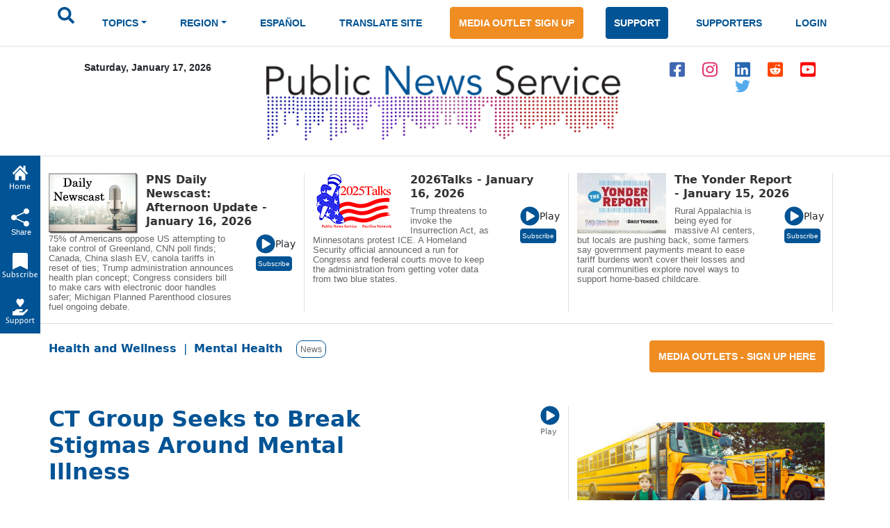

--- FILE ---
content_type: text/html; charset=ISO-8859-1
request_url: https://www.publicnewsservice.org/2021-05-19/mental-health/ct-group-seeks-to-break-stigmas-around-mental-illness/a74354-1
body_size: 20347
content:
<!DOCTYPE html>
<meta charset="utf-8"/>
<head>
<!-- Google tag (gtag.js) -->
<script async src="https://www.googletagmanager.com/gtag/js?id=G-X45TFHNRCN"></script>
<script>
  window.dataLayer = window.dataLayer || [];
  function gtag(){dataLayer.push(arguments);}
  gtag('js', new Date());
  gtag('config', 'G-X45TFHNRCN');
</script>

<meta http-equiv="Pragma" content="no-cache" />
<meta property="og:title" content="CT Group Seeks to Break Stigmas Around Mental Illness" />
<title>CT Group Seeks to Break Stigmas Around Mental Illness / Public News Service</title>
<meta property="og:type" content="article" />
<meta property="og:url" content="/index.php?/content/article/74354-1" />
<meta property="og:image" content="https://www.newsservice.org/getimage.php?p=c2dpZD03NDM1NCZzaWQ9MQ==" />
<meta property="og:site:name" content="Public News Service" />
<meta property="og:description" content="WEST HARTFORD, Conn. - May is Mental Health Awareness Month, and groups in Connecticut are hoping to increase understanding and acceptance of the mental-health challenges people face every day.  Heightened awareness of mental health is more prevalent than ever, most likely the result of the pandemic.  ..." />
<meta name="title" content="CT Group Seeks to Break Stigmas Around Mental Illness" />
<meta name="description" content="WEST HARTFORD, Conn. - May is Mental Health Awareness Month, and groups in Connecticut are hoping to increase understanding and acceptance of the mental-health challenges people face every day.  Heightened awareness of mental health is more prevalent than ever, most likely the result of the pandemic.  ..." />
<script type="text/javascript" src="/files/swfobject.js"></script>
<script type="text/javascript">
<!--
function popup(mylink, windowname, w, h)
{
  if (! window.focus)return true;
    var href;
  if (typeof(mylink) == 'string')
     href=mylink;
  else
     href=mylink.href;
      if (w == 0)
    {
       w = 780; h = 580; // default sizes
      if (window.screen) {
        w = window.screen.availWidth * 75 / 100;
        h = window.screen.availHeight * 75 / 100;
      }
    }
  window.open(href, windowname, 'width='+w+',height='+h+',scrollbars=yes,location=no');
  return false;
}
//-->
</script>

<link rel="apple-touch-icon" sizes="180x180" href="/images/apple-touch-icon.png">
<link rel="icon" type="image/png" sizes="32x32" href="/images/favicon-32x32.png">
<link rel="icon" type="image/png" sizes="16x16" href="/images/favicon-16x16.png">
<meta name="theme-color" content="#ffffff">
<meta name="robots" content="index,follow" />
<meta name="twitter:widgets:new-embed-design" content="on">
<meta property="fb:pages" content="271906814169" />
<meta name="viewport" content="width=device-width, initial-scale=1, shrink-to-fit=no">
<meta name="keywords" content="htmlcss bootstrap, multi level menu, submenu, treeview nav menu examples" />

<!-- Bootstrap core CSS -->
<link href="/css/bootstrap.min.css" rel="stylesheet" >
<script src="/js/jquery-1.12.4.min.js"></script>
<script src="/js/bootstrap.bundle.min.js" ></script>

<!--SHARE THIS SCRIPTS-->
<script type="text/javascript">var switchTo5x=true;</script>
<script type="text/javascript" src="https://ws.sharethis.com/button/buttons.js"></script>
<script type="text/javascript">stLight.options({publisher: "ur-9c40321a-160c-a11-b148-3c072ea2aa1e"}); </script>
<!--END SHARE THIS SCRIPTS-->    


    <!-- Custom styles for this template -->
    <link href="/css/pns-navbar.css?v=3" rel="stylesheet">
    <link href="/css/pns-styles.css?v=5" rel="stylesheet">



    <style>
      .bd-placeholder-img {
        font-size: 1.125rem;
        text-anchor: middle;
        -webkit-user-select: none;
        -moz-user-select: none;
        user-select: none;
      }

      @media (min-width: 768px) {
        .bd-placeholder-img-lg {
          font-size: 3.5rem;
        }
      }
    </style>
<script type="text/javascript">
// audio play pause
function audpp(id) {
var myaud = document.getElementById(id);
if (myaud.paused) { 
// trigger download event on audio file
gtag('event', 'file_download', {
        'file_extension': 'mp3',
        'link_url': myaud.currentSrc
      });
 myaud.controls = true; 
 myaud.play(); 
 myaud.setAttribute("controlsList", "nodownload");
 $(myaud.parentElement).find(".playsound").css({"display":"none"}); } else { myaud.pause(); $(myaud.parentElement).children(".playsound").css({"display":"block"}); }
}
$(function(){
    $("audio").on("play", function() {
        $("audio").not(this).each(function(index, audio) {
            audio.pause();
			audio.controls = false;
			$(audio.parentElement).find(".playsound").css({"display":"block"});
        });
    });
});
</script>
<script async src="https://pagead2.googlesyndication.com/pagead/js/adsbygoogle.js?client=ca-pub-7342709941943951" crossorigin="anonymous"></script>

  </head>
  <body>
  <div id="skiptocontent"><a href="#maincontent">skip to main content</a></div>
  <div id="skiptonewscastcontent"><a href="#newscastcontent">skip to newscasts</a></div>
  <nav class="navbar navbar-expand-lg navbar-dark" aria-label="Tenth navbar example">
    <div class="container-fluid">
      <button class="navbar-toggler" type="button" data-bs-toggle="collapse" data-bs-target="#navbarsExample08" aria-controls="navbarsExample08" aria-expanded="false" aria-label="Toggle navigation">
        <span class="navbar-toggler-icon"></span>
      </button>

      <!-- Navigation -->
      <div class="collapse navbar-collapse justify-content-md-center" id="navbarsExample08">
        <ul class="navbar-nav">
          <li class="nav-item pns-nav">
            <form action="/results.php" method="post">

				<input type="text" id="keywords" name="keywords" placeholder="Search.." style="display:none" />
            	<input type="image" alt="submit" name="submit" id="searchSubmit" src="/assets/images/icon-search.svg" onClick="return searchWork();">

			</form>
          </li>
<li class="nav-item pns-nav dropdown"><a class="nav-link blue dropdown-toggle" id="TopicsDropDown" role="button" data-toggle="dropdown" href="#">TOPICS</a>        
              <!-- Topics Submenus -->
              <ul class="dropdown-menu" aria-labelledby="TopicsDropDown01">
<li class="dropdown-submenu"><a class="dropdown-item" href="/news-environment/IEnvironment">Environment</a>
			  
				<!-- Environment Submenu Level 1 -->
				<ul class="dropdown-menu" >
				<li><a class="dropdown-item" href="/news-animal-welfare/C2">Animal Welfare</a></li>
<li><a class="dropdown-item" href="/news-climate-change-air-quality/C16">Climate Change/Air Quality</a></li>
<li><a class="dropdown-item" href="/news-endangered-species-and-wildlife/C14">Endangered Species &amp; Wildlife</a></li>
<li><a class="dropdown-item" href="/news-energy-policy/C9">Energy Policy</a></li>
<li><a class="dropdown-item" href="/news-environment/C15">Environment</a></li>
<li><a class="dropdown-item" href="/news-environmental-justice/C51">Environmental Justice</a></li>
<li><a class="dropdown-item" href="/news-nuclear-waste/C23">Nuclear Waste</a></li>
<li><a class="dropdown-item" href="/news-oceans/C54">Oceans</a></li>
<li><a class="dropdown-item" href="/news-public-lands-wilderness/C24">Public Lands/Wilderness</a></li>
<li><a class="dropdown-item" href="/news-rural-farming/C25">Rural/Farming</a></li>
<li><a class="dropdown-item" href="/news-salmon-recovery/C26">Salmon Recovery</a></li>
<li><a class="dropdown-item" href="/news-sustainable-agriculture/C30">Sustainable Agriculture</a></li>
<li><a class="dropdown-item" href="/news-toxics/C32">Toxics</a></li>
<li><a class="dropdown-item" href="/news-urban-planning-transportation/C33">Urban Planning/Transportation</a></li>
<li><a class="dropdown-item" href="/news-waste-reduction-recycling/C44">Waste Reduction/Recycling</a></li>
<li><a class="dropdown-item" href="/news-water/C34">Water</a></li>
</ul>
			  </li>
			  <li class="dropdown-submenu"><a class="dropdown-item" href="/news-health-and-wellness/IHealth+and+Wellness">Health and Wellness</a>
			  
				<!-- Environment Submenu Level 1 -->
				<ul class="dropdown-menu" >
				<li><a class="dropdown-item" href="/news-alcohol-and-drug-abuse-prevention/C38">Alcohol and Drug Abuse Prevention</a></li>
<li><a class="dropdown-item" href="/news-disabilities/C10">Disabilities</a></li>
<li><a class="dropdown-item" href="/news-domestic-violence-sexual-assault/C11">Domestic Violence/Sexual Assault</a></li>
<li><a class="dropdown-item" href="/news-health-issues/C17">Health Issues</a></li>
<li><a class="dropdown-item" href="/news-hiv-aids-prevention/C43">HIV/AIDS Prevention</a></li>
<li><a class="dropdown-item" href="/news-mental-health/C22">Mental Health</a></li>
<li><a class="dropdown-item" href="/news-reproductive-health/C59">Reproductive Health</a></li>
<li><a class="dropdown-item" href="/news-smoking-prevention/C28">Smoking Prevention</a></li>
<li><a class="dropdown-item" href="/news-teen-pregnancy-prevention/C31">Teen Pregnancy Prevention</a></li>
</ul>
			  </li>
			  <li class="dropdown-submenu"><a class="dropdown-item" href="/news-social-issues/ISocial+Issues">Social Issues</a>
			  
				<!-- Environment Submenu Level 1 -->
				<ul class="dropdown-menu" >
				<li><a class="dropdown-item" href="/news-arts-and-culture/C1">Arts &amp; Culture</a></li>
<li><a class="dropdown-item" href="/news-budget-policy-and-priorities/C3">Budget Policy &amp; Priorities</a></li>
<li><a class="dropdown-item" href="/news-campaign-finance-reform-money-in-pol/C4">Campaign Finance Reform/Money in Pol</a></li>
<li><a class="dropdown-item" href="/news-census/C56">Census</a></li>
<li><a class="dropdown-item" href="/news-childrens-issues/C5">Children's Issues</a></li>
<li><a class="dropdown-item" href="/news-civic-engagement/C40">Civic Engagement</a></li>
<li><a class="dropdown-item" href="/news-civil-rights/C42">Civil Rights</a></li>
<li><a class="dropdown-item" href="/news-community-issues-and-volunteering/C6">Community Issues and Volunteering</a></li>
<li><a class="dropdown-item" href="/news-consumer-issues/C7">Consumer Issues</a></li>
<li><a class="dropdown-item" href="/news-criminal-justice/C8">Criminal Justice</a></li>
<li><a class="dropdown-item" href="/news-cultural-resources/C53">Cultural Resources</a></li>
<li><a class="dropdown-item" href="/news-early-childhood-education/C12">Early Childhood Education</a></li>
<li><a class="dropdown-item" href="/news-education/C13">Education</a></li>
<li><a class="dropdown-item" href="/news-family-father-issues/C49">Family/Father Issues</a></li>
<li><a class="dropdown-item" href="/news-gun-violence-prevention/C50">Gun Violence Prevention</a></li>
<li><a class="dropdown-item" href="/news-housing-homelessness/C18">Housing/Homelessness</a></li>
<li><a class="dropdown-item" href="/news-human-rights-racial-justice/C19">Human Rights/Racial Justice</a></li>
<li><a class="dropdown-item" href="/news-hunger-food-nutrition/C20">Hunger/Food/Nutrition</a></li>
<li><a class="dropdown-item" href="/news-immigrant-issues/C46">Immigrant Issues</a></li>
<li><a class="dropdown-item" href="/news-international-relief/C45">International Relief</a></li>
<li><a class="dropdown-item" href="/news-juvenile-justice/C58">Juvenile Justice</a></li>
<li><a class="dropdown-item" href="/news-lgbtqia-issues/C41">LGBTQIA Issues</a></li>
<li><a class="dropdown-item" href="/news-livable-wages-working-families/C21">Livable Wages/Working Families</a></li>
<li><a class="dropdown-item" href="/news-media-reform/C57">Media Reform</a></li>
<li><a class="dropdown-item" href="/news-native-american-issues/C47">Native American Issues</a></li>
<li><a class="dropdown-item" href="/news-peace/C37">Peace</a></li>
<li><a class="dropdown-item" href="/news-philanthropy/C48">Philanthropy</a></li>
<li><a class="dropdown-item" href="/news-poverty-issues/C55">Poverty Issues</a></li>
<li><a class="dropdown-item" href="/news-senior-issues/C27">Senior Issues</a></li>
<li><a class="dropdown-item" href="/news-social-justice/C29">Social Justice</a></li>
<li><a class="dropdown-item" href="/news-welfare-reform/C35">Welfare Reform</a></li>
<li><a class="dropdown-item" href="/news-womens-issues/C36">Women's Issues</a></li>
<li><a class="dropdown-item" href="/news-youth-issues/C52">Youth Issues</a></li>
</ul>
			  </li>
			  </ul>
			  </li>
			  <li class="nav-item pns-nav dropdown">
            <a class="nav-link blue dropdown-toggle" href="#" id="dropdown01" data-bs-toggle="dropdown" aria-expanded="false">REGION</a>

            <!-- Region Submenus -->
            <ul class="dropdown-menu" aria-labelledby="RegionDropDown01">
			<li class="dropdown-submenu"><a class="dropdown-item" href="/region-/"></a>
                <!-- Midwest Submenu Level -->
                <ul class="dropdown-menu" >
				<li><a class="dropdown-item" href="/state-usa/US">USA</a></li>
				  </ul>
              </li>
			  <li class="dropdown-submenu"><a class="dropdown-item" href="/region-midwest/Midwest">Midwest</a>
                <!-- Midwest Submenu Level -->
                <ul class="dropdown-menu" >
				<li><a class="dropdown-item" href="/state-iowa/IA">Iowa</a></li>
				  <li><a class="dropdown-item" href="/state-illinois/IL">Illinois</a></li>
				  <li><a class="dropdown-item" href="/state-indiana/IN">Indiana</a></li>
				  <li><a class="dropdown-item" href="/state-kansas/KS">Kansas</a></li>
				  <li><a class="dropdown-item" href="/state-michigan/MI">Michigan</a></li>
				  <li><a class="dropdown-item" href="/state-minnesota/MN">Minnesota</a></li>
				  <li><a class="dropdown-item" href="/state-missouri/MO">Missouri</a></li>
				  <li><a class="dropdown-item" href="/state-north-dakota/ND">North Dakota</a></li>
				  <li><a class="dropdown-item" href="/state-nebraska/NE">Nebraska</a></li>
				  <li><a class="dropdown-item" href="/state-ohio/OH">Ohio</a></li>
				  <li><a class="dropdown-item" href="/state-south-dakota/SD">South Dakota</a></li>
				  <li><a class="dropdown-item" href="/state-wisconsin/WI">Wisconsin</a></li>
				  </ul>
              </li>
			  <li class="dropdown-submenu"><a class="dropdown-item" href="/region-northeast/Northeast">Northeast</a>
                <!-- Midwest Submenu Level -->
                <ul class="dropdown-menu" >
				<li><a class="dropdown-item" href="/state-connecticut/CT">Connecticut</a></li>
				  <li><a class="dropdown-item" href="/state-district-of-columbia/DC">District of Columbia</a></li>
				  <li><a class="dropdown-item" href="/state-delaware/DE">Delaware</a></li>
				  <li><a class="dropdown-item" href="/state-massachusetts/MA">Massachusetts</a></li>
				  <li><a class="dropdown-item" href="/state-maryland/MD">Maryland</a></li>
				  <li><a class="dropdown-item" href="/state-maine/ME">Maine</a></li>
				  <li><a class="dropdown-item" href="/state-new-hampshire/NH">New Hampshire</a></li>
				  <li><a class="dropdown-item" href="/state-new-jersey/NJ">New Jersey</a></li>
				  <li><a class="dropdown-item" href="/state-new-york/NY">New York</a></li>
				  <li><a class="dropdown-item" href="/state-pennsylvania/PA">Pennsylvania</a></li>
				  <li><a class="dropdown-item" href="/state-rhode-island/RI">Rhode Island</a></li>
				  <li><a class="dropdown-item" href="/state-vermont/VT">Vermont</a></li>
				  </ul>
              </li>
			  <li class="dropdown-submenu"><a class="dropdown-item" href="/region-southeast/Southeast">Southeast</a>
                <!-- Midwest Submenu Level -->
                <ul class="dropdown-menu" >
				<li><a class="dropdown-item" href="/state-alabama/AL">Alabama</a></li>
				  <li><a class="dropdown-item" href="/state-arkansas/AR">Arkansas</a></li>
				  <li><a class="dropdown-item" href="/state-florida/FL">Florida</a></li>
				  <li><a class="dropdown-item" href="/state-georgia/GA">Georgia</a></li>
				  <li><a class="dropdown-item" href="/state-kentucky/KY">Kentucky</a></li>
				  <li><a class="dropdown-item" href="/state-louisiana/LA">Louisiana</a></li>
				  <li><a class="dropdown-item" href="/state-mississippi/MS">Mississippi</a></li>
				  <li><a class="dropdown-item" href="/state-north-carolina/NC">North Carolina</a></li>
				  <li><a class="dropdown-item" href="/state-south-carolina/SC">South Carolina</a></li>
				  <li><a class="dropdown-item" href="/state-tennessee/TN">Tennessee</a></li>
				  <li><a class="dropdown-item" href="/state-virginia/VA">Virginia</a></li>
				  <li><a class="dropdown-item" href="/state-west-virginia/WV">West Virginia</a></li>
				  </ul>
              </li>
			  <li class="dropdown-submenu"><a class="dropdown-item" href="/region-southwest/Southwest">Southwest</a>
                <!-- Midwest Submenu Level -->
                <ul class="dropdown-menu" >
				<li><a class="dropdown-item" href="/state-arizona/AZ">Arizona</a></li>
				  <li><a class="dropdown-item" href="/state-colorado/CO">Colorado</a></li>
				  <li><a class="dropdown-item" href="/state-new-mexico/NM">New Mexico</a></li>
				  <li><a class="dropdown-item" href="/state-oklahoma/OK">Oklahoma</a></li>
				  <li><a class="dropdown-item" href="/state-texas/TX">Texas</a></li>
				  <li><a class="dropdown-item" href="/state-utah/UT">Utah</a></li>
				  </ul>
              </li>
			  <li class="dropdown-submenu"><a class="dropdown-item" href="/region-western/Western">Western</a>
                <!-- Midwest Submenu Level -->
                <ul class="dropdown-menu" >
				<li><a class="dropdown-item" href="/state-alaska/AK">Alaska</a></li>
				  <li><a class="dropdown-item" href="/state-california/CA">California</a></li>
				  <li><a class="dropdown-item" href="/state-hawaii/HI">Hawaii</a></li>
				  <li><a class="dropdown-item" href="/state-idaho/ID">Idaho</a></li>
				  <li><a class="dropdown-item" href="/state-montana/MT">Montana</a></li>
				  <li><a class="dropdown-item" href="/state-nevada/NV">Nevada</a></li>
				  <li><a class="dropdown-item" href="/state-oregon/OR">Oregon</a></li>
				  <li><a class="dropdown-item" href="/state-washington/WA">Washington</a></li>
				  <li><a class="dropdown-item" href="/state-wyoming/WY">Wyoming</a></li>
				  </ul>
              </li>
			  </ul>
			  </li>
			  <li class="nav-item pns-nav">
            <a class="nav-link blue" href="/index.php?/content/lang/4">ESPA&Ntilde;OL</a>
          </li>
          <li class="nav-item pns-nav">
            <a class="nav-link blue" href="https://pnsne.ws/PNS-Spanish-Translation">TRANSLATE SITE</a>
          </li>
          <li class="nav-item pns-nav">
            <a class="btn pns-btn-primary pns-btn active" href="/media-outlet.php">MEDIA OUTLET SIGN UP</a>
          </li>
          <li class="nav-item pns-nav">
            <a class="btn pns-btn pns-btn-secondary active" href="/dn1.php">SUPPORT</a>
          </li>
          <li class="nav-item pns-nav">
            <a class="nav-link blue" href="/supporters.php">SUPPORTERS</a>
          </li>
          <li class="nav-item pns-nav">
            <a class="nav-link blue" href="/nc/login.php">LOGIN</a>
          </li>
	</ul>
	  </div>
	</div>
  </nav>
  
    <!-- Header -->
  <div class="container">
    <div class="row">
        <div class="col-md-3 text-center">
          <p class="pns-date">Saturday, January 17, 2026</p>
        </div>
        <div class="col-md-6 text-center">
          <a href="/"><img src="/assets/images/logo-new.png" style="width:95%" alt="Public News Service Logo"></a>
          
        </div>
        <div class="col-md-3 text-center align-middle">
          <a href="https://www.facebook.com/PublicNewsService" target="_blank"><img class="pns-social-padding align-middle" src="/assets/images/icon-fb.svg" alt="facebook"></a>
          <a href="http://www.instagram.com/public.news.service" target="_blank"><img class="pns-social-padding" src="/assets/images/icon-ig.svg" alt="instagram"></a>
          <a href="https://www.linkedin.com/company/public-news-service" target="_blank"><img class="pns-social-padding" src="/assets/images/icon-in.svg" alt="linkedin"></a>
          <a href="https://www.reddit.com/user/publicnewsservice" target="_blank"><img class="pns-social-padding" src="/assets/images/icon-social.svg" alt="reddit"></a>
          <a href="https://www.youtube.com/channel/UCZn6cOvEFEcysl3plFpWDxw" target="_blank"><img class="pns-social-padding" src="/assets/images/icon-yt.svg" alt="youtube"></a>
		  <a href="http://twitter.com/PNS_News" target="_blank"><img class="pns-social-padding" src="/assets/images/icon-twitter-blue.svg" alt="twitter"></a>


        </div>
    </div>
  </div>

  <!-- Divider -->
  <div class="container-fluid pns-bottom-border pns-mb-20 pns-mt-20"></div>
<script type="text/javascript">

      $(".pns-nav, .dropdown").hover(
          function () {
              $('>.dropdown-menu', this).stop(true, true).fadeIn("fast");
              $(this).addClass('open');
          },
          function () {
              $('>.dropdown-menu', this).stop(true, true).fadeOut("fast");
              $(this).removeClass('open');
          });
		function searchWork()
		{
			var sf = document.getElementById("keywords");
			if (sf.style.display == "none") {
				sf.style.display = "block";
				var b = document.getElementById("searchSubmit");
				b.style.display = "none";
				sf.focus();
				return false;
			} else return true;
		}

    </script>
<script type="text/javascript">
<!--
function popup(mylink, windowname, w, h)
{
  if (! window.focus)return true;
    var href;
  if (typeof(mylink) == 'string')
     href=mylink;
  else
     href=mylink.href;
      if (w == 0)
    {
       w = 780; h = 580; // default sizes
      if (window.screen) {
        w = window.screen.availWidth * 75 / 100;
        h = window.screen.availHeight * 75 / 100;
      }
    }
  window.open(href, windowname, 'width='+w+',height='+h+',scrollbars=yes,location=no');
  return false;
}
//-->
</script>
<!-- Newscast Subscribe Modal -->
<div class="modal fade" id="newscastModal" tabindex="-1" role="dialog" aria-labelledby="newscastModalLabel" aria-hidden="true">
  <div class="modal-dialog" role="document">
    <div class="modal-content">
      <div class="modal-header">
        <h5 class="modal-title" id="newscastModalLabel">PNS Newscasts</h5>
        <button type="button" class="btn-close" data-bs-dismiss="modal" aria-label="Close"></button>
      </div>
      <div class="modal-body">
        <div class="rowSBS">
				<div class="imageSBS3"><a href="https://pnsne.ws/PNS-Stitcher" target="_blank"><img style="max-height:70px;max-width:100%" src="/images/stitcher-logo.png" /></a></div>
				<div class="imageSBS3"><a href="https://pnsne.ws/PNS-Spotify"  target="_blank"><img style="max-height:70px;max-width:100%" src="/images/spotify-logo.png" /></a></div>
				<div class="imageSBS3"><a href="https://pnsne.ws/PNS-RSS-Feed"  target="_blank"><img style="max-height:70px;max-width:100%" src="/images/rss-feed-logo.png" /></a></div>
				</div>
				<div class="rowSBS">
				<div class="imageSBS2"><a href="https://pnsne.ws/PNS-Google" target="_blank"><img style="max-height:70px;max-width:100%" src="/images/google-podcasts-logo.png" /></a></div>
				<div class="imageSBS2"><a href="https://pnsne.ws/PNS-Apple-Podcast"  target="_blank"><img style="max-height:70px;max-width:100%" src="/images/apple-podcasts-logo.png" /></a></div>
				</div>
				<table border="0">
				<tr><td colspan="2">Audio Activation</td></tr>
				<tr><td style="text-align:center"><img src="/images/siri-logo.png" style="max-height:70px" /></td><td>&quot;Siri, play the Public News Service (podcast)&quot;</td></tr>
				<tr><td style="text-align:center"><img src="/images/google-home-logo.png" style="max-height:70px" /></td><td>&quot;Hey Google, play the Public News Service podcast&quot;</td></tr>
				<tr><td style="text-align:center"><img src="/images/amazon-alexa-logo.png" style="max-height:70px" /></td><td>&quot;Alexa, play Public News Service podcast&quot;<br />or &quot;Alexa, what's my news flash?&quot; once you set it up in the Alexa app</td></tr>
				<tr><td style="text-align:center"><button type="button" class="btn pns-btn pns-btn-secondary-tight" href="/embed.php?ncl=7256" target="popup" onclick="window.open('/embed.php?ncl=7256','popup','width=600,height=600'); return false;">&lt;&nbsp;/&nbsp;&gt;</button></td><td>Embed this Newscast</td></tr>
				</table>
		</div>

      </div>
      <div class="modal-footer">
        <button type="button" class="btn btn-secondary" data-dismiss="modal">Close</button>
      </div>
    </div>
  </div>
</div>
<!-- YYYY talks Subscribe Modal -->
<div class="modal fade" id="talksModal" tabindex="-1" role="dialog" aria-labelledby="talksModalLabel" aria-hidden="true">
  <div class="modal-dialog" role="document">
    <div class="modal-content">
      <div class="modal-header">
        <h5 class="modal-title" id="talksModalLabel">2026 Talks</h5>
        <button type="button" class="btn-close" data-bs-dismiss="modal" aria-label="Close"></button>
      </div>
      <div class="modal-body">
        <div class="rowSBS">
				<div class="imageSBS3"><a href="https://www.stitcher.com/podcast/public-news-service" target="_blank"><img style="max-height:70px;max-width:100%" src="/images/stitcher-logo.png" /></a></div>
				<div class="imageSBS3"><a href="https://open.spotify.com/show/6RLWo0kOFR85UQrLhEg8Ry"  target="_blank"><img style="max-height:70px;max-width:100%" src="/images/spotify-logo.png" /></a></div>
				<div class="imageSBS3"><a href="https://2020talks.libsyn.com/rss"  target="_blank"><img style="max-height:70px;max-width:100%" src="/images/rss-feed-logo.png" /></a></div>
				</div>
				<div class="rowSBS">
				<div class="imageSBS2"><a href="https://podcasts.google.com/feed/aHR0cHM6Ly8yMDIwdGFsa3MubGlic3luLmNvbS9yc3M?sa=X&ved=0CAcQrrcFahgKEwjozYWD1szyAhUAAAAAHQAAAAAQtQE" target="_blank"><img style="max-height:70px;max-width:100%" src="/images/google-podcasts-logo.png" /></a></div>
				<div class="imageSBS2"><a href="https://podcasts.apple.com/us/podcast/2021-talks/id1477877373"  target="_blank"><img style="max-height:70px;max-width:100%" src="/images/apple-podcasts-logo.png" /></a></div>
				</div>
				<table border="0">
				<tr><td colspan="2">Audio Activation</td></tr>
				<tr><td style="text-align:center"><img src="/images/siri-logo.png" style="max-height:70px" /></td><td>&quot;Siri, play the 2026 Talks podcast&quot;</td></tr>
				<tr><td style="text-align:center"><img src="/images/google-home-logo.png" style="max-height:70px" /></td><td>&quot;Hey Google, play the 2026 Talks podcast&quot;</td></tr>
				<tr><td style="text-align:center"><img src="/images/amazon-alexa-logo.png" style="max-height:70px" /></td><td>&quot;Alexa, play 2000 26 Talks podcast&quot;<br />or &quot;Alexa, what's my news flash?&quot; once you set it up in the Alexa app</td></tr>
				<tr><td style="text-align:center"><button type="button" class="btn pns-btn pns-btn-secondary-tight" href="/embed.php?ncl=7254" target="popup" onclick="window.open('/embed.php?ncl=7254','popup','width=600,height=600'); return false;">&lt;&nbsp;/&nbsp;&gt;</button></td><td>Embed this Newscast</td></tr>
				</table>
		</div>

      </div>
      <div class="modal-footer">
        <button type="button" class="btn btn-secondary" data-dismiss="modal">Close</button>
      </div>
    </div>
  </div>
</div>
<!-- Yonder report Subscribe Modal -->
<div class="modal fade" id="yonderModal" tabindex="-1" role="dialog" aria-labelledby="yonderModalLabel" aria-hidden="true">
  <div class="modal-dialog" role="document">
    <div class="modal-content">
      <div class="modal-header">
        <h5 class="modal-title" id="yonderModalLabel">The Yonder Report</h5>
        <button type="button" class="btn-close" data-bs-dismiss="modal" aria-label="Close"></button>
      </div>
      <div class="modal-body">
        <div class="rowSBS">
				<div class="imageSBS3"><a href="https://www.stitcher.com/show/the-yonder-report" target="_blank"><img style="max-height:70px;max-width:100%" src="/images/stitcher-logo.png" /></a></div>
				<div class="imageSBS3"><a href="https://open.spotify.com/show/0AE9tLxfpnLhPuweIAhelg?si=lLblOi4PR_6e4qVGojuvKA&dl_branch=1"  target="_blank"><img style="max-height:70px;max-width:100%" src="/images/spotify-logo.png" /></a></div>
				<div class="imageSBS3"><a href="https://theyonderreport.libsyn.com/rss"  target="_blank"><img style="max-height:70px;max-width:100%" src="/images/rss-feed-logo.png" /></a></div>
				</div>
				<div class="rowSBS">
				<div class="imageSBS2"><a href="https://podcasts.google.com/feed/aHR0cHM6Ly90aGV5b25kZXJyZXBvcnQubGlic3luLmNvbS9yc3M?sa=X&ved=0CAcQrrcFahgKEwjozYWD1szyAhUAAAAAHQAAAAAQpwI" target="_blank"><img style="max-height:70px;max-width:100%" src="/images/google-podcasts-logo.png" /></a></div>
				<div class="imageSBS2"><a href="https://podcasts.apple.com/us/podcast/the-yonder-report/id1580773127"  target="_blank"><img style="max-height:70px;max-width:100%" src="/images/apple-podcasts-logo.png" /></a></div>
				</div>
				<table border="0">
				<tr><td colspan="2">Audio Activation</td></tr>
				<tr><td style="text-align:center"><img src="/images/siri-logo.png" style="max-height:70px" /></td><td>&quot;Siri, play the Yonder Report podcast&quot;</td></tr>
				<tr><td style="text-align:center"><img src="/images/google-home-logo.png" style="max-height:70px" /></td><td>&quot;Hey Google, play the Yonder Report podcast&quot;</td></tr>
				<tr><td style="text-align:center"><img src="/images/amazon-alexa-logo.png" style="max-height:70px" /></td><td>&quot;Alexa, play the Yonder Report podcast&quot;<br />or &quot;Alexa, what's my news flash?&quot; once you set it up in the Alexa app</td></tr>
				<tr><td style="text-align:center"><button type="button" class="btn pns-btn pns-btn-secondary-tight" href="/embed.php?ncl=7250" target="popup" onclick="window.open('/embed.php?ncl=7250','popup','width=600,height=600'); return false;">&lt;&nbsp;/&nbsp;&gt;</button></td><td>Embed this Newscast</td></tr>
				</table>
		</div>

      </div>
      <div class="modal-footer">
        <button type="button" class="btn btn-secondary" data-dismiss="modal">Close</button>
      </div>
    </div>
  </div>
</div>

  <!-- Two Column Top Newscasts -->
  <div id="newscastcontent" class="container mt-4 pns-bb-1 pb-3 margin-floating-nav">
    <div class="row">
	
      <div class="col-md-4 pns-br-1 mobile-pb-30">
	  	  <a href="/index.php?/content/newscasts/7256">
          <img class="float-start pns-pr-12" src="/cuts/images/newscastbuttonsm0.jpg" alt="view newscast page"></a>
        <div class="w-50 float-start">
		  <a href="/index.php?/content/newscasts/7256">
          <h2 class="mediumheader">PNS Daily Newscast: Afternoon Update - January 16, 2026</h2></a>
        </div>
        <div class="float-end align-items-center">
          <a href="#" onClick="return audpp('newscastAudio0');"><img alt="play newscast audio" class="playsound" src="/assets/images/icon-play.svg" ></a><small>Play</small>
		  <audio id="newscastAudio0"  preload="none"  src="https://www.newsservice.org/mp3.php?f=comp-7256.mp3"></audio><br>
		  
		  <button type="button" class="btn pns-btn pns-btn-secondary-tight" data-bs-toggle="modal" data-bs-target="#newscastModal">Subscribe</button>
        </div>
        <p class="pt-2 w-75 pns-small-medium">75% of Americans oppose US attempting to take control of Greenland, CNN poll finds; Canada, China slash EV, canola tariffs in reset of ties;  Trump administration announces health plan concept; Congress considers bill to make cars with electronic door handles safer; Michigan Planned Parenthood closures fuel ongoing debate.</p>
      </div>
	  
      <div class="col-md-4 pns-br-1 mobile-pb-30">
	  	  <a href="/index.php?/content/newscasts/7254">
          <img class="float-start pns-pr-12" src="/cuts/images/newscastbuttonsm1.jpg" alt="view newscast page"></a>
        <div class="w-50 float-start">
		  <a href="/index.php?/content/newscasts/7254">
          <h2 class="mediumheader">2026Talks - January 16, 2026</h2></a>
        </div>
        <div class="float-end align-items-center">
          <a href="#" onClick="return audpp('newscastAudio1');"><img alt="play newscast audio" class="playsound" src="/assets/images/icon-play.svg" ></a><small>Play</small>
		  <audio id="newscastAudio1"  preload="none"  src="https://www.newsservice.org/mp3.php?f=comp-7254.mp3"></audio><br>
		  
		  <button type="button" class="btn pns-btn pns-btn-secondary-tight" data-bs-toggle="modal" data-bs-target="#talksModal">Subscribe</button>
        </div>
        <p class="pt-2 w-75 pns-small-medium">Trump threatens to invoke the Insurrection Act, as Minnesotans protest ICE. A Homeland Security official announced a run for Congress and federal courts move to keep the administration from getting voter data from two blue states.</p>
      </div>
	  
      <div class="col-md-4 pns-br-1 mobile-pb-30">
	  	  <a href="/index.php?/content/newscasts/7250">
          <img class="float-start pns-pr-12" src="/cuts/images/newscastbuttonsm2.jpg" alt="view newscast page"></a>
        <div class="w-50 float-start">
		  <a href="/index.php?/content/newscasts/7250">
          <h2 class="mediumheader">The Yonder Report - January 15, 2026</h2></a>
        </div>
        <div class="float-end align-items-center">
          <a href="#" onClick="return audpp('newscastAudio2');"><img alt="play newscast audio" class="playsound" src="/assets/images/icon-play.svg" ></a><small>Play</small>
		  <audio id="newscastAudio2"  preload="none"  src="https://www.newsservice.org/mp3.php?f=comp-7250.mp3"></audio><br>
		  
		  <button type="button" class="btn pns-btn pns-btn-secondary-tight" data-bs-toggle="modal" data-bs-target="#yonderModal">Subscribe</button>
        </div>
        <p class="pt-2 w-75 pns-small-medium">Rural Appalachia is being eyed for massive AI centers, but locals are pushing back, some farmers say government payments meant to ease tariff burdens won't cover their losses and rural communities explore novel ways to support home-based childcare.  </p>
      </div>
	  </div>
<div class="row">
		</div>

      
      

  </div>
</div>
<div id="maincontentouter">

<!-- Floating Nav -->
  <div class="floating-nav no-show-on-mobile">
    <ul>
        <li><a href="/"><img src="/assets/images/icon-home-n.png" alt="home"></a></li>
        <li class="bkgd-color" style="padding:12px 0 0 16px;"><a href="#"><svg xmlns="http://www.w3.org/2000/svg" width="26" class="icon-color" height="26" fill="currentColor" class="bi bi-share-fill" viewBox="0 0 16 16">
          <path d="M11 2.5a2.5 2.5 0 1 1 .603 1.628l-6.718 3.12a2.499 2.499 0 0 1 0 1.504l6.718 3.12a2.5 2.5 0 1 1-.488.876l-6.718-3.12a2.5 2.5 0 1 1 0-3.256l6.718-3.12A2.5 2.5 0 0 1 11 2.5z"/>
        </svg><br><p class="the-text-color" style="font-size:11px;;">Share</p></a>

          <div class="floating-nav show-social-icons">
<span class='st_facebook_large' st_image='' st_title='' st_url='https://www.publicnewsservice.org/2021-05-19/mental-health/ct-group-seeks-to-break-stigmas-around-mental-illness/a74354-1' displayText='Facebook'></span>
<span class='st_instagram_large' st_image='' st_title='' st_url='https://www.publicnewsservice.org/2021-05-19/mental-health/ct-group-seeks-to-break-stigmas-around-mental-illness/a74354-1' displayText='Instagram'></span>
<span class='st_linkedin_large' st_image='' st_title='' st_url='https://www.publicnewsservice.org/2021-05-19/mental-health/ct-group-seeks-to-break-stigmas-around-mental-illness/a74354-1' displayText='Linkedin'></span>
<span class='st_twitter_large' st_image='' st_title='' st_url='https://www.publicnewsservice.org/2021-05-19/mental-health/ct-group-seeks-to-break-stigmas-around-mental-illness/a74354-1' displayText='Twitter'></span>
<span class='st_reddit_large' st_image='' st_title='' st_url='https://www.publicnewsservice.org/2021-05-19/mental-health/ct-group-seeks-to-break-stigmas-around-mental-illness/a74354-1' displayText='Reddit'></span>
<span class='st_sharethis_large' st_image='' st_title='' st_url='https://www.publicnewsservice.org/2021-05-19/mental-health/ct-group-seeks-to-break-stigmas-around-mental-illness/a74354-1' displayText='Share'></span>
</div></li>
	


        <li><a href="/dn2.php"><img src="/assets/images/icon-subscribe-n.png" alt="subscribe"></a></li>
        <li><a href="/dn1.php"><img src="/assets/images/icon-support-n.png" alt="support us"></a></li>
    </ul>
  </div>

           




  <!-- Divider -->
  <div class="container margin-floating-nav">
      <div class="row">
          <div class="col-md-8 pt-4">
            <a href="/news-health-and-wellness/IHealth+and+Wellness" class="blue"><strong>Health and Wellness</strong></a>  <span class="blue"> &nbsp;|&nbsp; </span>  
			<a href="/news-mental-health/C22" class="blue"><strong>Mental Health</strong></a> &nbsp;&nbsp;
			<a href="#" class="btn pns-btn-outline" data-bs-toggle="tooltip" data-bs-placement="right" title="Based on facts, either observed and verified by the reporter, or reported and verified from knowledgeable sources."  >News</a> 
          </div>
          <div class="col-md-4 pt-4"><a href="/media-outlet.php" class="btn pns-btn-primary float-end mobile-float-start">MEDIA OUTLETS - SIGN UP HERE</a></div>
      </div>
  </div>



  <!-- Section 6 -->

  <div class="container mt-5 margin-floating-nav" id="maincontent">
    <div class="row">
      <div class="col-md-8 pns-br-1">

        <div class="row">
          <div class="col-md-12">
            <div class="w-75 float-start pb-4">
			<div id="t1-0" style="display:block"><h2 class="title-blue" style="font-weight: 700;">CT Group Seeks to Break Stigmas Around Mental Illness</h2></div>
<div id="t1-1" style="display:none"><h2 class="title-blue" style="font-weight: 700;">Hoosier experts stress mental prep before heading back to school</h2></div>
<div id="t1-2" style="display:none"><h2 class="title-blue" style="font-weight: 700;">Montana to expand mental health treatment for people in justice system</h2></div>
<div id="t1-3" style="display:none"><h2 class="title-blue" style="font-weight: 700;">CA Parent and Youth Helpline cut from state budget</h2></div>
            </div>
            <div class="float-end mobile-pt-35">
			<div id="a1-0" style="display:block"><audio id="ntaua74354-1"><source src="/cuts/74/rss-74354-1.mp3" type="audio/mpeg">Your browser does not support audio.</audio>
                        <figure><a href="#" onclick="audpp('ntaua74354-1')"><img alt="play audio" class="playsound" src="/assets/images/icon-play.svg" ></a><figcaption><small>Play</small></figcaption></figure></div>
<div id="a1-1" style="display:none"><audio id="ntaua97686-1"><source src="/cuts/97/rss-97686-1.mp3" type="audio/mpeg">Your browser does not support audio.</audio>
                        <figure><a href="#" onclick="audpp('ntaua97686-1')"><img alt="play audio" class="playsound" src="/assets/images/icon-play.svg" ></a><figcaption><small>Play</small></figcaption></figure></div>
<div id="a1-2" style="display:none"><audio id="ntaua97575-1"><source src="/cuts/97/rss-97575-1.mp3" type="audio/mpeg">Your browser does not support audio.</audio>
                        <figure><a href="#" onclick="audpp('ntaua97575-1')"><img alt="play audio" class="playsound" src="/assets/images/icon-play.svg" ></a><figcaption><small>Play</small></figcaption></figure></div>
<div id="a1-3" style="display:none"><audio id="ntaua97485-1"><source src="/cuts/97/rss-97485-1.mp3" type="audio/mpeg">Your browser does not support audio.</audio>
                        <figure><a href="#" onclick="audpp('ntaua97485-1')"><img alt="play audio" class="playsound" src="/assets/images/icon-play.svg" ></a><figcaption><small>Play</small></figcaption></figure></div>
            </div>
          </div>
        </div>
         
  <!-- BEGIN CAROUSEL -->
        <div class="row">
          <div class="col-md-12">
            <div id="carouselExampleControls2" class="carousel slide" data-bs-ride="carousel" data-bs-interval="false" transition-duration="1s">
              <div class="carousel-inner">
			  
                <div class="carousel-item active">
                  <figure><img src="https://www.newsservice.org/getimage.php?p=c2dpZD03NDM1NCZzaWQ9MQ==" class="d-block w-100" alt="According to a CDC survey conducted from August 2020 to February 2021, people who reported an unmet mental-health care need jumped from 9.2% to 11.7%. (Adobe Stock)"><figcaption>According to a CDC survey conducted from August 2020 to February 2021, people who reported an unmet mental-health care need jumped from 9.2% to 11.7%. (Adobe Stock)</figcaption></figure>
                </div>
				
                <div class="carousel-item ">
                  <figure><img src="https://www.newsservice.org/getimage.php?p=c2dpZD05NzY4NiZzaWQ9MQ==" class="d-block w-100" alt="Experts recommend not overscheduling kids in the first few weeks of school because they are often more tired and emotionally drained as they adjust to a new routine. (Adobe Stock)"><figcaption>Experts recommend not overscheduling kids in the first few weeks of school because they are often more tired and emotionally drained as they adjust to a new routine. (Adobe Stock)</figcaption></figure>
                </div>
				
                <div class="carousel-item ">
                  <figure><img src="https://www.newsservice.org/getimage.php?p=c2dpZD05NzU3NSZzaWQ9MQ==" class="d-block w-100" alt="Montana's 2025 main budget bill funded 10 recommendations from the state's Behavioral Health System for Future Generations Commission and Montana lawmakers passed 14 bills related to improving mental health care. (Adobe Stock)"><figcaption>Montana's 2025 main budget bill funded 10 recommendations from the state's Behavioral Health System for Future Generations Commission and Montana lawmakers passed 14 bills related to improving mental health care. (Adobe Stock)</figcaption></figure>
                </div>
				
                <div class="carousel-item ">
                  <figure><img src="https://www.newsservice.org/getimage.php?p=c2dpZD05NzQ4NSZzaWQ9MQ==" class="d-block w-100" alt="The California Parent and Youth Helpline offers free professional counseling seven days a week, with translation services in 240 languages. (Carballo/Adobe Stock)"><figcaption>The California Parent and Youth Helpline offers free professional counseling seven days a week, with translation services in 240 languages. (Carballo/Adobe Stock)<br /></figcaption></figure>
                </div>
				              </div>
              <button class="carousel-control-prev" type="button" data-bs-target="#carouselExampleControls2" data-bs-slide="prev" aria>
    <span class="carousel-control-prev-icon" aria-hidden="true"></span>
    <span class="visually-hidden">Previous Story</span>
  </button>
  <button class="carousel-control-next" type="button" data-bs-target="#carouselExampleControls2" data-bs-slide="next">
    <span class="carousel-control-next-icon" aria-hidden="true"></span>
    <span class="visually-hidden">Next Story</span>
  </button>
              </div>
			  
              <!-- END CAROUSEL -->
          </div>
        </div>
        
<script>
var nth = 0;
var nnth = 4;
let followcarousel = [
["t1-0","a1-0","cap1-0","auth1-0","art1-0","pcon-0","sdate-0","trust-0","rcs-1","rcs-2","rcs-3"]
,["t1-1","a1-1","cap1-1","auth1-1","art1-1","pcon-1","sdate-1","trust-1","rcs-2","rcs-3","rcs-4"]
,["t1-2","a1-2","cap1-2","auth1-2","art1-2","pcon-2","sdate-2","trust-2","rcs-3","rcs-4","rcs-5"]
,["t1-3","a1-3","cap1-3","auth1-3","art1-3","pcon-3","sdate-3","trust-3","rcs-4","rcs-5","rcs-6"]
];
$(document).ready(function(){
    $('#carouselExampleControls2').on('slide.bs.carousel', function(e){
		var i,j;
		var itm;
		j = followcarousel[nth].length;
		nth = e.from;
		for (i=0; i<j; i++) { itm = document.getElementById(followcarousel[nth][i]); if (itm !== null) itm.style.display = "none"; }
		nth = e.to;
		
		j = followcarousel[nth].length;
		for (i=0; i<j; i++) { itm = document.getElementById(followcarousel[nth][i]); if (itm !== null) itm.style.display = "block"; }
    }); 
});
</script>
     
   

      <div class="row">
        <div class="col-md-6">
            <div class="col d-flex align-items-start mobile-float-start">
			<div id="auth1-0" style="display:block"><p class="font-16 pns-inline title-blue"><a class="title-blue" href="/producers.php?id=231"> <img class=" author-circular" src="https://www.newsservice.org/producerThumb.php?id=231" alt="author">&nbsp;<strong>Michayla Savitt</a>, Producer</strong><p><strong><a class="title-blue" href="/nc/contact.php?eid=231&t=Michayla+Savitt" target="_blank"><img src="/assets/images/icon-email-blue-40.png" "contact author">&nbsp;Contact</strong></p></a></div>
<div id="auth1-1" style="display:none"><p class="font-16 pns-inline title-blue"><a class="title-blue" href="/producers.php?id=257"> <img class=" author-circular" src="https://www.newsservice.org/producerThumb.php?id=257" alt="author">&nbsp;<strong>Joe Ulery</a>, Anchor/Producer</strong><p><strong><a class="title-blue" href="/nc/contact.php?eid=257&t=Joe+Ulery" target="_blank"><img src="/assets/images/icon-email-blue-40.png" "contact author">&nbsp;Contact</strong></p></a></div>
<div id="auth1-2" style="display:none"><p class="font-16 pns-inline title-blue"><a class="title-blue" href="/producers.php?id=270"> <img class=" author-circular" src="https://www.newsservice.org/producerThumb.php?id=270" alt="author">&nbsp;<strong>Kathleen Shannon</a>, Producer</strong><p><strong><a class="title-blue" href="/nc/contact.php?eid=270&t=Kathleen+Shannon" target="_blank"><img src="/assets/images/icon-email-blue-40.png" "contact author">&nbsp;Contact</strong></p></a></div>
<div id="auth1-3" style="display:none"><p class="font-16 pns-inline title-blue"><a class="title-blue" href="/producers.php?id=164"> <img class=" author-circular" src="https://www.newsservice.org/producerThumb.php?id=164" alt="author">&nbsp;<strong>Suzanne Potter</a>, Producer</strong><p><strong><a class="title-blue" href="/nc/contact.php?eid=164&t=Suzanne+Potter" target="_blank"><img src="/assets/images/icon-email-blue-40.png" "contact author">&nbsp;Contact</strong></p></a></div>
			
        	</div>
      </div>
	  <div class="col-md-6">
		  <div class="col d-flex align-items-start float-end mobile-float-start">
			<div id="trust-0" style="display:block"><p class="align-middle font-16 silver"><a href="https://thetrustproject.org/" target=\"_blank\"><img class="pns-pr-5" src="/assets/images/icon-t.png" alt="thetrustproject.org"></a> &nbsp;<strong><a href="/about/bestpractices.php?#trustproject">Why you can trust Public News Service</a></strong></p>
				</div>
<div id="trust-1" style="display:none"><p class="align-middle font-16 silver"><a href="https://thetrustproject.org/" target=\"_blank\"><img class="pns-pr-5" src="/assets/images/icon-t.png" alt="thetrustproject.org"></a> &nbsp;<strong><a href="/about/bestpractices.php?#trustproject">Why you can trust Public News Service</a></strong></p>
				</div>
<div id="trust-2" style="display:none"><p class="align-middle font-16 silver"><a href="https://thetrustproject.org/" target=\"_blank\"><img class="pns-pr-5" src="/assets/images/icon-t.png" alt="thetrustproject.org"></a> &nbsp;<strong><a href="/about/bestpractices.php?#trustproject">Why you can trust Public News Service</a></strong></p>
				</div>
<div id="trust-3" style="display:none"><p class="align-middle font-16 silver"><a href="https://thetrustproject.org/" target=\"_blank\"><img class="pns-pr-5" src="/assets/images/icon-t.png" alt="thetrustproject.org"></a> &nbsp;<strong><a href="/about/bestpractices.php?#trustproject">Why you can trust Public News Service</a></strong></p>
				</div>
	  	  </div>
	  </div>
	  


      <div class="row">
        <div class="col-md-12">
            <div class="col d-flex align-items-start mobile-float-start">
			<div id="sdate-0" style="display:block"><p class="align-middle"><strong>Wednesday, May 19, 2021</strong> &nbsp;&nbsp;</p></div><div id="sdate-1" style="display:none"><p class="align-middle"><strong>Friday, August 1, 2025</strong> &nbsp;&nbsp;</p></div><div id="sdate-2" style="display:none"><p class="align-middle"><strong>Wednesday, July 9, 2025</strong> &nbsp;&nbsp;</p></div><div id="sdate-3" style="display:none"><p class="align-middle"><strong>Tuesday, July 1, 2025</strong> &nbsp;&nbsp;</p></div>                
                  
                  <svg onclick="window.print();" xmlns="http://www.w3.org/2000/svg" width="25" height="25" fill="currentColor" class="bi bi-printer-fill" viewBox="0 0 16 16">
                    <path d="M5 1a2 2 0 0 0-2 2v1h10V3a2 2 0 0 0-2-2H5zm6 8H5a1 1 0 0 0-1 1v3a1 1 0 0 0 1 1h6a1 1 0 0 0 1-1v-3a1 1 0 0 0-1-1z"/>
                    <path d="M0 7a2 2 0 0 1 2-2h12a2 2 0 0 1 2 2v3a2 2 0 0 1-2 2h-1v-2a2 2 0 0 0-2-2H5a2 2 0 0 0-2 2v2H2a2 2 0 0 1-2-2V7zm2.5 1a.5.5 0 1 0 0-1 .5.5 0 0 0 0 1z"/>
                  </svg>
            </div>
        </div>
      </div>

      
      <div class="row">
          <div class="col-md-12">
             
			<div id="art1-0" style="display:block">
              <p class="font-16">WEST HARTFORD, Conn. - May is Mental Health Awareness Month, and groups in Connecticut are hoping to increase understanding and acceptance of the mental-health challenges people face every day.<br />
<br />
Heightened awareness of mental health is more prevalent than ever, most likely the result of the pandemic. According to <br />
<a href="https://www.gao.gov/products/gao-21-437r" target="_blank">Centers for Disease Control and Prevention surveys from August 2020 to February 2021</a>, 38% of respondents reported feeling anxious or depressed, compared with 11% in 2019.<br />
<br />
Luis Perez, president and chief executive of <a href="https://www.mhconn.org/" target="_blank">Mental Health Connecticut</a>, said COVID-19 has brought the "human condition" to the forefront.<br />
<br />
"It has shifted the conversation about those who are diagnosed with a mental-health condition to the, if you will, 'common cold' of having feelings of anxiety, feelings of sadness, because we have experienced such a shock to our system," he said.<br />
<br />
Perez said he hopes funding through the American Rescue Act will help mitigate some of the costs associated with the ongoing high demand for mental-health services in Connecticut. That includes extension of telehealth, which he said will especially help patients living in rural areas who can't easily get to providers.<br />
<br />
Like a physical diagnosis, Perez said early treatment of a mental-health condition ultimately could lead to a much better outcome and quality of life.<br />
<br />
"Prevention, early identification, access to services, and the fulfillment of the covenant, and the promise, that yes, there is recovery, and you can live with a mental-health condition and have a full life, has opened an opportunity for us to have that discussion," he said.<br />
<br />
Perez said good personal support systems and a supportive work environment are vital to mental well-being.<br />
<br />
There are some common tipoffs that a person might be in mental distress. Perez recommended that people do check-ins - not only with loved ones, but with themselves - to see if something serious may be developing.<br />
<br />
"It starts with a really good inventory of what you were like before," he said. "Are you starting to feel worn down? Are you sleeping more? Are you eating more? Are you sleeping less? Are you not eating as much and skipping meals?"<br />
<br />
Perez said he hopes, post-pandemic, that more people will put mental-health issues on an equal footing with physical health. Information about mental-health care in Connecticut is available by calling 211, or online at <a href="http://www.mhconn.org" target="_blank">mhconn.org</a>. Emotional-crisis hotlines are reachable anytime, in any state, at 1-800-273-TALK, or by texting START to 741741.
                
                <br /><br />
                
                <div style="display:flex;"><div class="intro_article">References:&nbsp;&nbsp;</div>
<div class="intro_article"><a target="_blank" href="https://www.gao.gov/products/gao-21-437r">GAO report, 3/31/2021  </a><br>
<a target="_blank" href="https://www.cdc.gov/mmwr/volumes/70/wr/mm7013e2.htm">CDC survey, 4/2/2021  </a><br>
</div></div>


                <br />

                <a href="/dn2.php" class="btn pns-btn-secondary text-uppercase mb-5">get more stories like this via email</a>

                <br />
				</div>
				<div id="art1-1" style="display:none">
              <p class="font-16">Indiana families are preparing kids for back-to-school season, and mental-health experts say emotional readiness is just as important as school supplies.<br />
<br />
Beth Trammell, a psychologist and professor at Indiana University East, said kids often carry anxiety into the new school year. She encouraged parents to help children identify those fears.<br />
<br />
"We as parents or caregivers think, 'Don't worry, or don't stress.' Instead, we might want to say, 'OK, well, let's talk about what it is you're worried about. What is the worst thing you think could happen?' If we draw it out of them," she said, "it may give them space to kind of let that out."<br />
<br />
Helping kids feel heard can reduce stress. But experts also urge balance, keeping mornings calm, easing into routines, and not overloading schedules the first few weeks.<br />
<br />
Nicole Brady, chief medical officer at <a href="https://www.uhc.com/news-articles/healthy-living/student-mental-health-tips?msockid=1a95e98347826b7d1077fb5846f76a61" target="_blank">UnitedHealthcare</a>, said mental-health support should remain a priority throughout the year.<br />
<br />
"Though we want our kids to be involved in activities and be social," she said, "we have to watch their academic performance, their mood, those sleep patterns, and making sure that those are staying healthy."<br />
<br />
Brady added that parents should talk regularly with kids, model healthy coping and seek help early if warning signs appear.
                
                <br /><br />
                
                

                <br />

                <a href="/dn2.php" class="btn pns-btn-secondary text-uppercase mb-5">get more stories like this via email</a>

                <br />
				</div>
				<div id="art1-2" style="display:none">
              <p class="font-16">After a legislative session which opened doors to expand mental health care services across Montana, a state commission said it is considering the Billings area to build the state's second forensic facility.<br />
<br />
For people involved in Montana's justice system whom a judge has deemed not mentally fit for their own defense, there are <a href="https://dphhs.mt.gov/assets/2025Legislature/33-HFP-PP.pdf" target="_blank">53 beds</a> in the state's only forensic facility in Galen. The daily waitlist hovers at about 100 people.<br />
<br />
Matt Kuntz, executive director of the National Alliance on Mental Illness-Montana, said it is not meeting the immense need. <br />
<br />
"It's just a really bad situation for the people that are in the jails, for the people that are caring for them, for the taxpayers," Kuntz outlined. "It just doesn't work for anybody."<br />
<br />
At a recent <a href="https://sg001-harmony.sliq.net/00309/Harmony/en/PowerBrowser/PowerBrowserV2/20250623/-1/57003" target="_blank">commission meeting</a>, Montana Department of Public Health and Human Services Director Charlie Brereton said the state is identifying a location for a new facility. The department received nearly $27 million from the state in April to fund project planning.<br />
<br />
Kuntz noted the Montana Legislature passed <a href="https://www.headwatersmt.org/legislativesession2025-mentalhealth/" target="_blank">many bills</a> this session centered on mental health care.<br />
<br />
"We really were able to get big wins in access to outpatient care, access to crisis care and for people in need of forensic hospital," Kuntz explained. "Overall, it was really an amazing legislative session for Montanans with mental health conditions."<br />
<br />
Other mental health legislation will boost school-based services, youth in residential care, the state's 988 crisis line and certified community behavioral health clinics.
                
                <br /><br />
                
                

                <br />

                <a href="/dn2.php" class="btn pns-btn-secondary text-uppercase mb-5">get more stories like this via email</a>

                <br />
				</div>
				<div id="art1-3" style="display:none">
              <p class="font-16">The California Parent and Youth Helpline is in serious jeopardy after Gov. Gavin Newsom cut it from the <a href="https://ebudget.ca.gov/" target="_blank">new state budget</a>, saying the money was needed to support medical services.<br />
<br />
Advocates said they are puzzled because the governor has championed the helpline for years, and lawmakers approved $3 million from a separate fund dedicated to mental health, which does not affect the deficit.<br />
<br />
Lisa Pion-Berlin, president and CEO of the nonprofit Parents Anonymous, which runs the helpline, said it is still operating 24/7, for now.<br />
<br />
"We're holding on for the next month or so," Pion-Berlin pointed out. "But we need the state to step up, or one of these well-off philanthropists who cares about having that immediate help for emotional support, which is so vital."<br />
<br />
Advocates are hoping funding can be restored via a budget trailer bill in the next few weeks. People can call or text and reach the helpline's trained counselors at 877-427-2736. The free helpline has connected with more than 120,000 people since its inception five years ago, and the website <a href="https://caparentyouthhelpline.org/" target="_blank">CAParentYouthHelpline.org</a> has reached a million more.<br />
<br />
Pion-Berlin noted a study in the Journal of Technology in Human Services found a <a href="https://www.tandfonline.com/doi/full/10.1080/15228835.2025.2501963#abstract" target="_blank">call to the helpline</a> can quickly ease parents' suffering and feelings of isolation.<br />
<br />
"The research said that 85% of the callers in less than 30 minutes feel more positive, more hopeful and able to address their issues," Pion-Berlin reported. "There is no other service or pill I know that can do that in 30 minutes or less."<br />
<br />
Parents Anonymous also offers free weekly support groups to steer parents and kids through emotional crises of all kinds.
                
                <br /><br />
                
                <div class="intro_article">Disclosure: Parents Anonymous contributes to our fund for reporting on Children's Issues, Family/Father Issues, and Social Justice. If you would like to help support news in the public interest, <a href="/dn1.php" target="_blank">click here.</a>
</div><br>


                <br />

                <a href="/dn2.php" class="btn pns-btn-secondary text-uppercase mb-5">get more stories like this via email</a>

                <br />
				</div>
				          </div>
      </div>
    </div>  
</div>      


      <!-- Right Column 1-->              
                
      <div class="col-md-4">
            <!-- *** -->
            <!--p class="pb-1"><strong>Up Next</strong></p-->
            <!-- *** -->
			<div id="rcs-1" style="display:block"><div class="row">
              <div class="col-md-12 pt-4 pb-4">
			  	<a href="/2025-08-01/mental-health/hoosier-experts-stress-mental-prep-before-heading-back-to-school/a97686-1">
                <figure><img src="https://www.newsservice.org/getimage.php?p=dGh1bWJ3aWR0aD01MjUmc2dpZD05NzY4NiZzaWQ9MQ==" class="w-100 pns-mb-12"><figcaption>Experts recommend not overscheduling kids in the first few weeks of school because they are often more tired and emotionally drained as they adjust to a new routine. (Adobe Stock)</figcaption></figure>
				</a>
                <p class="pns-small pb-1 pns-pt-10">Health and Wellness</p>
                <div class="w-90 float-start">
				 <a href="/2025-08-01/mental-health/hoosier-experts-stress-mental-prep-before-heading-back-to-school/a97686-1">
                  <h6 class="title-blue smallh2">Hoosier experts stress mental prep before heading back to school</h6>
				 </a>
                </div>
                <div class="float-end">
				  <audio id="aua97686-1"><source src="/cuts/97/rss-97686-1.mp3" type="audio/mpeg">Your browser does not support audio.</audio>
                        <a href="#" onclick="audpp('aua97686-1')"><img alt="play sound" class="playsound" src="/assets/images/icon-play.svg" ></a>
                </div>
                </div>
            </div>
			</div>
			<div id="rcs-2" style="display:block"><div class="row">
              <div class="col-md-12 pt-4 pb-4">
			  	<a href="/2025-07-09/mental-health/montana-to-expand-mental-health-treatment-for-people-in-justice-system/a97575-1">
                <figure><img src="https://www.newsservice.org/getimage.php?p=dGh1bWJ3aWR0aD01MjUmc2dpZD05NzU3NSZzaWQ9MQ==" class="w-100 pns-mb-12"><figcaption>Montana's 2025 main budget bill funded 10 recommendations from the state's Behavioral Health System for Future Generations Commission and Montana lawmakers passed 14 bills related to improving mental health care. (Adobe Stock)</figcaption></figure>
				</a>
                <p class="pns-small pb-1 pns-pt-10">Health and Wellness</p>
                <div class="w-90 float-start">
				 <a href="/2025-07-09/mental-health/montana-to-expand-mental-health-treatment-for-people-in-justice-system/a97575-1">
                  <h6 class="title-blue smallh2">Montana to expand mental health treatment for people in justice system</h6>
				 </a>
                </div>
                <div class="float-end">
				  <audio id="aua97575-1"><source src="/cuts/97/rss-97575-1.mp3" type="audio/mpeg">Your browser does not support audio.</audio>
                        <a href="#" onclick="audpp('aua97575-1')"><img alt="play sound" class="playsound" src="/assets/images/icon-play.svg" ></a>
                </div>
                </div>
            </div>
			</div>
			<div id="rcs-3" style="display:block"><div class="row">
              <div class="col-md-12 pt-4 pb-4">
			  	<a href="/2025-07-01/mental-health/ca-parent-and-youth-helpline-cut-from-state-budget/a97485-1">
                <figure><img src="https://www.newsservice.org/getimage.php?p=dGh1bWJ3aWR0aD01MjUmc2dpZD05NzQ4NSZzaWQ9MQ==" class="w-100 pns-mb-12"><figcaption>The California Parent and Youth Helpline offers free professional counseling seven days a week, with translation services in 240 languages. (Carballo/Adobe Stock)<br /></figcaption></figure>
				</a>
                <p class="pns-small pb-1 pns-pt-10">Health and Wellness</p>
                <div class="w-90 float-start">
				 <a href="/2025-07-01/mental-health/ca-parent-and-youth-helpline-cut-from-state-budget/a97485-1">
                  <h6 class="title-blue smallh2">CA Parent and Youth Helpline cut from state budget</h6>
				 </a>
                </div>
                <div class="float-end">
				  <audio id="aua97485-1"><source src="/cuts/97/rss-97485-1.mp3" type="audio/mpeg">Your browser does not support audio.</audio>
                        <a href="#" onclick="audpp('aua97485-1')"><img alt="play sound" class="playsound" src="/assets/images/icon-play.svg" ></a>
                </div>
                </div>
            </div>
			</div>
			<div id="rcs-4" style="display:none"><div class="row">
              <div class="col-md-12 pt-4 pb-4">
			  	<a href="/2025-06-30/mental-health/expert-do-not-overlook-mental-health-issues-in-young-children/a97455-1">
                <figure><img src="https://www.newsservice.org/getimage.php?p=dGh1bWJ3aWR0aD01MjUmc2dpZD05NzQ1NSZzaWQ9MQ==" class="w-100 pns-mb-12"><figcaption>The Centers for Disease Control and Prevention said one in six young children in the United States ages 2-8 have a diagnosed mental, behavioral or developmental disorder. (Adobe Stock)</figcaption></figure>
				</a>
                <p class="pns-small pb-1 pns-pt-10">Health and Wellness</p>
                <div class="w-90 float-start">
				 <a href="/2025-06-30/mental-health/expert-do-not-overlook-mental-health-issues-in-young-children/a97455-1">
                  <h6 class="title-blue smallh2">Expert: Do not overlook mental health issues in young children</h6>
				 </a>
                </div>
                <div class="float-end">
				  <audio id="aua97455-1"><source src="/cuts/97/rss-97455-1.mp3" type="audio/mpeg">Your browser does not support audio.</audio>
                        <a href="#" onclick="audpp('aua97455-1')"><img alt="play sound" class="playsound" src="/assets/images/icon-play.svg" ></a>
                </div>
                </div>
            </div>
			</div>
			<div id="rcs-5" style="display:none"><div class="row">
              <div class="col-md-12 pt-4 pb-4">
			  	<a href="/2025-06-27/mental-health/in-men-face-hidden-mental-health-struggles/a97419-1">
                <figure><img src="https://www.newsservice.org/getimage.php?p=dGh1bWJ3aWR0aD01MjUmc2dpZD05NzQxOSZzaWQ9MQ==" class="w-100 pns-mb-12"><figcaption>Dr. Danielle Henderson, a clinical psychologist at IU Health, said Men's Mental Health Awareness Month is a time to reduce stigma, encourage conversation, and support men's mental health. (Adobe stock)</figcaption></figure>
				</a>
                <p class="pns-small pb-1 pns-pt-10">Health and Wellness</p>
                <div class="w-90 float-start">
				 <a href="/2025-06-27/mental-health/in-men-face-hidden-mental-health-struggles/a97419-1">
                  <h6 class="title-blue smallh2">IN men face hidden mental health struggles</h6>
				 </a>
                </div>
                <div class="float-end">
				  <audio id="aua97419-1"><source src="/cuts/97/rss-97419-1.mp3" type="audio/mpeg">Your browser does not support audio.</audio>
                        <a href="#" onclick="audpp('aua97419-1')"><img alt="play sound" class="playsound" src="/assets/images/icon-play.svg" ></a>
                </div>
                </div>
            </div>
			</div>
			<div id="rcs-6" style="display:none"><div class="row">
              <div class="col-md-12 pt-4 pb-4">
			  	<a href="/2025-06-25/mental-health/study-ca-families-shoulder-sky-high-costs-of-dementia-care/a97395-2">
                <figure><img src="https://www.newsservice.org/getimage.php?p=dGh1bWJ3aWR0aD01MjUmc2dpZD05NzM5NSZzaWQ9Mg==" class="w-100 pns-mb-12"><figcaption>The cost of care for dementia patients varies widely by state. At $55,000 per year, care for patients in California is slightly more expensive than the national average.(Ocskay Bence/Adobe Stock)</figcaption></figure>
				</a>
                <p class="pns-small pb-1 pns-pt-10">Health and Wellness</p>
                <div class="w-90 float-start">
				 <a href="/2025-06-25/mental-health/study-ca-families-shoulder-sky-high-costs-of-dementia-care/a97395-2">
                  <h6 class="title-blue smallh2">Study: CA families shoulder sky-high costs of dementia care </h6>
				 </a>
                </div>
                <div class="float-end">
				  <audio id="aua97395-2"><source src="/cuts/97/rss-97395-2.mp3" type="audio/mpeg">Your browser does not support audio.</audio>
                        <a href="#" onclick="audpp('aua97395-2')"><img alt="play sound" class="playsound" src="/assets/images/icon-play.svg" ></a>
                </div>
                </div>
            </div>
			</div>
			<div id="rcs-7" style="display:none"><div class="row">
              <div class="col-md-12 pt-4 pb-4">
			  	<a href="/2025-06-09/mental-health/mental-health-calls-flood-farmer-crisis-hotline/a97119-1">
                <figure><img src="https://www.newsservice.org/getimage.php?p=dGh1bWJ3aWR0aD01MjUmc2dpZD05NzExOSZzaWQ9MQ==" class="w-100 pns-mb-12"><figcaption>The Nebraska Rural Response Council provides mental health services for agriculture producers facing financial and other challenges. (Adobe Stock)</figcaption></figure>
				</a>
                <p class="pns-small pb-1 pns-pt-10">Health and Wellness</p>
                <div class="w-90 float-start">
				 <a href="/2025-06-09/mental-health/mental-health-calls-flood-farmer-crisis-hotline/a97119-1">
                  <h6 class="title-blue smallh2">Mental health calls flood farmer crisis hotline</h6>
				 </a>
                </div>
                <div class="float-end">
				  <audio id="aua97119-1"><source src="/cuts/97/rss-97119-1.mp3" type="audio/mpeg">Your browser does not support audio.</audio>
                        <a href="#" onclick="audpp('aua97119-1')"><img alt="play sound" class="playsound" src="/assets/images/icon-play.svg" ></a>
                </div>
                </div>
            </div>
			</div>
			
  

              
            <!-- Card -->
            <div class="row">
                <div class="col-md-12 pt-4">
                    <div class="card">
                        <div class="card-body">
                          <a class="twitter-timeline" data-chrome="nofooter" data-tweet-limit="1" href="https://twitter.com/PNS_News?ref_src=twsrc%5Etfw">Tweets by PNS_News</a> <script async src="https://platform.twitter.com/widgets.js" charset="utf-8"></script>

                        </div>
                      </div>
                  </div>
              </div>

            
      </div>
     </div>
  </div>

  <!-- End Section 6 -->

  <!-- Divider -->

    <div class="container margin-floating-nav">
        
<!-- taboola -->
<!--
<div class="row mt-5">
<div class="col-md-2 text-center"></div>
   <div class="col-md-8 text-center">
<div id="taboola-below-article-thumbnails-1"></div>
<script type="text/javascript">
  window._taboola = window._taboola || [];
  _taboola.push({
    mode: 'thumbnails-a1',
    container: 'taboola-below-article-thumbnails-1',
    placement: 'Below Article Thumbnails 1',
    target_type: 'mix'
  });
</script>
</div>
<div class="col-md-2 text-center"></div>
</div>
-->
<!-- end taboola-->
        <div class="row mt-5">
            <div class="col-md-12 text-center">
                <img src="/assets/images/more-stories.png" alt="more stories">

            </div>
        </div>
    </div>
    <!-- New Section -->
  <div class="container margin-floating-nav">
      <div class="row">
          <div class="col-md-8">
            <div class="col-md-12 pt-5">
                <figure><img src="https://www.newsservice.org/getimage.php?p=c2dpZD05NzY5OSZzaWQ9MQ==" class="w-100"><figcaption>Lt. Gov. Micah Beckwith said he does not know what was discussed during a Thursday closed-door Statehouse meeting with Vice President JD Vance and Gov. Mike Braun. (Adobe Stock)</figcaption></figure>
                <p class="pns-small pb-1 pt-3">Social Issues</p>
                <div class="w-75 float-start">
                <h2  class="smallh2"><a class="title-blue" href="/2025-08-11/civic-engagement-and-voting/ins-lt-gov-backs-push-to-redraw-u-s-house-maps/a97699-1">IN&#8217;s Lt. Gov. backs push to redraw U.S. House maps</a></h6>
                </div>
                <div class="float-end">
                <audio id="aua97699-1"><source src="/cuts/97/rss-97699-1.mp3" type="audio/mpeg">Your browser does not support audio.</audio>
                        <a href="#" onclick="audpp('aua97699-1')"><img class="playsound" alt="play sound" src="/assets/images/icon-play.svg" ></a>                </div>
                <p class="float-start pt-2 pns-pr-30 mobile-pb-30">By Kyla Russell for WISH-TV.Broadcast version by Joe Ulery for Indiana News Service reporting for the WISH-TV-Free Press Indiana-Public News Service C&hellip;</p>
              </div>
              
              <!-- Story Divider -->
              <div class="row justify-content-center">
                <div class="col-md-9 mb-4"><hr></div>
              </div>

              <div class="row">

                <!-- Left -->
				                <div class="col-md-6 mr-5 pns-br-1 pns-pr-30">
                  <p class="pns-small pb-1">Social Issues</p>
                  <div class="w-75 float-start">
                  <h2  class="smallh2"><a class="title-blue" href="/2025-08-07/lgbtqia-issues/rural-in-lgbtq-youth-seek-safe-welcoming-spaces/a97697-1">Rural IN LGBTQ+ youth seek safe, welcoming spaces</a></h6>
                  </div>
                  <div class="float-end">
                  <audio id="aua97697-1"><source src="/cuts/97/rss-97697-1.mp3" type="audio/mpeg">Your browser does not support audio.</audio>
                        <a href="#" onclick="audpp('aua97697-1')"><img alt="play sound" class="playsound" src="/assets/images/icon-play.svg" ></a>                  </div>
                  <p class="float-start pt-2 pns-pr-30 mb-0 mobile-pb-30">Rural LGBTQ+ youth in Indiana face greater mental health challenges, but have found ways to build community online, according to a new report&hellip; </p>
                </div>
  
                <!-- Right -->
				                <div class="col-md-6 no-border pl-30 pl-15">
                  <p class="pns-small pb-1">Social Issues</p>
                  <div class="w-75 float-start">
                  <h2  class="smallh2"><a class="title-blue" href="/2025-08-06/arts-and-culture/in-makes-a-play-for-hollywood/a97670-1">IN makes a play for Hollywood</a></h6>
                  </div>
                  <div class="float-end">
                  <audio id="aua97670-1"><source src="/cuts/97/rss-97670-1.mp3" type="audio/mpeg">Your browser does not support audio.</audio>
                        <a href="#" onclick="audpp('aua97670-1')"><img alt="play sound" class="playsound" src="/assets/images/icon-play.svg" ></a>                  </div>
                  <p class="float-start pt-2 pns-pr-30 mb-0">By Marilyn Odendahl for The Indiana Citizen.Broadcast version by Joe Ulery for Indiana News Service reporting for the Indiana Citizen-Free Press India&hellip; </p>
                </div>
              </div>

              <!-- Story Divider -->
              <div class="row justify-content-center">
                <div class="col-md-9 mt-4"><hr></div>
              </div>

              <div class="row">
			                  <div class="col-md-12 pt-4">
					<a href="/2025-08-05/economic-policy-justice/summit-to-tap-into-hoosier-innovation/a97696-1">
                    <figure><img src="https://www.newsservice.org/getimage.php?p=c2dpZD05NzY5NiZzaWQ9MQ==" class="w-100"><figcaption>Indiana University's summit includes a session about a new Registered Apprenticeship Program aimed at boosting the teacher workforce. (Adobe stock)</figcaption></figure></a>
                    <p class="pns-small pb-1 pt-3"></p>
                    <div class="w-75 float-start">
                    <h2  class="smallh2"><a class="title-blue" href="/2025-08-05/economic-policy-justice/summit-to-tap-into-hoosier-innovation/a97696-1">Summit to tap into Hoosier innovation</a></h6>
                    </div>
                    <div class="float-end">
                    <audio id="aua97696-1"><source src="/cuts/97/rss-97696-1.mp3" type="audio/mpeg">Your browser does not support audio.</audio>
                        <a href="#" onclick="audpp('aua97696-1')"><img alt="play sound" class="playsound" src="/assets/images/icon-play.svg" ></a>                    </div>
                    <p class="float-start pt-2 pns-pr-30 mobile-pb-30">An Indiana-based summit meeting will spotlight how university campuses can help power economic growth across the state.

Indiana University hosts its &hellip;</p>
                  </div>
              </div>

          </div>

          <!-- Righ Sidebar -->
          <div class="col-md-4">
		              <p class="pns-small pb-1 pt-5">Social Issues</p>
            <div class="w-75 float-start">
            <h2  class="smallh2"><a class="title-blue" href="/2025-08-04/criminal-justice/in-judge-safety-risks-call-for-strong-security-measures/a97693-1">IN judge safety risks call for strong security measures </a></h6>
            </div>
            <div class="float-end">
            <audio id="aua97693-1"><source src="/cuts/97/rss-97693-1.mp3" type="audio/mpeg">Your browser does not support audio.</audio>
                        <a href="#" onclick="audpp('aua97693-1')"><img alt="play sound" class="playsound" src="/assets/images/icon-play.svg" ></a>            </div>
            <p class="float-start pt-2 pns-pr-30 pns-bb-1 pb-4">Groups fighting for a free and fair judicial system are speaking out against violence, threats and insults targeting judges in Indiana and across the &hellip; </p>
          
            <div class="row">
                <div class="col-md-12 pt-3">
									<a href="/2025-07-31/environment/in-ai-data-centers-prompt-environmental-concerns-over-emissions/a97692-1">
                    <figure><img src="https://www.newsservice.org/getimage.php?p=c2dpZD05NzY5MiZzaWQ9MQ==" class="w-100 pns-mb-12"><figcaption>Rising energy costs and a potential strain on local water resources and infrastructure are two issues linked to data center construction. (Adobe Stock)</figcaption></figure></a>
                    <p class="pns-small pb-1">Environment</p>
                    <div class="w-75 float-start">
                    <h2  class="smallh2"><a class="title-blue" href="/2025-07-31/environment/in-ai-data-centers-prompt-environmental-concerns-over-emissions/a97692-1">IN AI data centers prompt environmental concerns over emissions</a></h6>
                    </div>
                    <div class="float-end">
                    <audio id="aua97692-1"><source src="/cuts/97/rss-97692-1.mp3" type="audio/mpeg">Your browser does not support audio.</audio>
                        <a href="#" onclick="audpp('aua97692-1')"><img alt="play sound" class="playsound" src="/assets/images/icon-play.svg" ></a>                    </div>
                    <p class="float-start pt-2 pns-pr-30 pns-bb-1 pb-4">The Trump administration's long-term plan for artificial intelligence could have far-reaching environmental impacts across the country.

His strategy &hellip;</p>
                    
                </div>
            </div>

            <div class="row">
			                <div class="col-md-12 pt-3">
                    
                    <p class="pns-small pb-1">Social Issues</p>
                    <div class="w-75 float-start">
                    <h2  class="smallh2"><a class="title-blue" href="/2025-07-31/civic-engagement-and-voting/seattle-votes-on-democracy-vouchers-designed-to-counteract-wealthy-donors/a97691-1">Seattle votes on democracy vouchers designed to counteract wealthy donors</a></h6>
                    </div>
                    <div class="float-end">
                    <audio id="aua97691-1"><source src="/cuts/97/rss-97691-1.mp3" type="audio/mpeg">Your browser does not support audio.</audio>
                        <a href="#" onclick="audpp('aua97691-1')"><img alt="play sound" class="playsound" src="/assets/images/icon-play.svg" ></a>                    </div>
                    <p class="float-start pt-2 pns-pr-30 pns-bb-1 pb-4">A public funding mechanism for Seattle elections is up for renewal in next week's election.

The Democracy Voucher program was passed 10 years ago&hellip;</p>
                    
                </div>
            </div>

            <div class="row">
			                <div class="col-md-12 pt-3">
                    <p class="pns-small pb-1">Social Issues</p>
                    <div class="w-75 float-start">
                    <h2  class="smallh2"><a class="title-blue" href="/2025-07-30/senior-issues/report-or-programs-work-to-help-family-caregivers/a97689-1">Report: OR programs work to help family caregivers</a></h6>
                    </div>
                    <div class="float-end">
                    <audio id="aua97689-1"><source src="/cuts/97/rss-97689-1.mp3" type="audio/mpeg">Your browser does not support audio.</audio>
                        <a href="#" onclick="audpp('aua97689-1')"><img alt="play sound" class="playsound" src="/assets/images/icon-play.svg" ></a>                    </div>
                    <p class="float-start pt-2 pns-pr-30 pb-1">More people are providing care at home for aging family members or those with disabilities - and a new study says they face mounting financial and emo&hellip;</p>
                    
                </div>
            </div>
          </div>
      </div>

   <!-- taboola -->
   <!--
<div class="row mt-5">
<div class="col-md-2 text-center"></div>
   <div class="col-md-8 text-center">
<div id="taboola-below-article-thumbnails-2"></div>
<script type="text/javascript">
  window._taboola = window._taboola || [];
  _taboola.push({
    mode: 'thumbnails-a1',
    container: 'taboola-below-article-thumbnails-2',
    placement: 'Below Article Thumbnails 2',
    target_type: 'mix'
  });
</script>
</div>
<div class="col-md-2 text-center"></div>
</div>
-->
<!-- end taboola-->
   
  </div>


  <!-- End New Section -->
  
   <!-- Divider -->

  
  <script>
  var tooltipTriggerList = [].slice.call(document.querySelectorAll('[data-bs-toggle="tooltip"]'))
var tooltipList = tooltipTriggerList.map(function (tooltipTriggerEl) {
  return new bootstrap.Tooltip(tooltipTriggerEl)
})
</script>


<script type="application/ld+json">
{
  "@context": "http://schema.org",
  "@type": "ReportageNewsArticle",

  "mainEntityOfPage": {
    "@type": "WebPage",
    "@id": "https://www.publicnewsservice.org/2021-05-19/mental-health/ct-group-seeks-to-break-stigmas-around-mental-illness/a74354-1"
  },

  
  "headline": "CT Group Seeks to Break Stigmas Around Mental Illness",
  "publishingPrinciples": "https://www.publicnewsservice.org/about/bestpractices.php",
  "image": "https://www.newsservice.org/getimage.php?p=c2dpZD03NDM1NCZzaWQ9MQ==",  "datePublished": "2021-05-19T00:00:00-06:00",
  "dateModified": "2021-05-19T00:00:00-06:00",
  "url": "https://www.publicnewsservice.org/2021-05-19/mental-health/ct-group-seeks-to-break-stigmas-around-mental-illness/a74354-1",
"locationCreated":{"@type":"Place","name":"West Hartford, CT"},
"isBasedOn": "https://www.publicnewsservice.org/2021-05-19/mental-health/ct-group-seeks-to-break-stigmas-around-mental-illness/a74354-1",
  "thumbnailUrl": "https://www.newsservice.org/getimage.php?p=dGh1bWJ3aWR0aD01MjUmc2dpZD03NDM1NCZzaWQ9MQ==",keywords": ["Health and Wellness","Northeast","Connecticut","Mental Health"],
  "author": [{"@type": "Person","name": "Michayla Savitt","sameAs":"https://www.publicnewsservice.org/staffbio.php?n=Michayla+Savitt"}],
  "publisher": {
     "name": "Public News Service",
     "@type": "Organization",
     "logo": {
        "@type": "ImageObject",
        "url": "https://www.publicnewsservice.org/images/sitelogo.jpg"
     }
  },
  
  "isPartOf": {
    "@type": ["CreativeWork", "Product"],
    "name": "Public News Service",
    "productID": "publicnewsservice.org:basic",
	"description": "The Public News Service provides reporting on a wide range of social, community, and environmental issues for mainstream and alternative media.",
  },
  
  "description": "West Hartford, CT &#8211; Connecticut's mental health advocacy groups hope people will use this Mental Health Awareness Month to to break down stigmas associated with mental illness, and also to check in on their loved ones' mental wellbeing as well as their own. Comments by Luis Perez (lou-EEZ PARE-iz), president and CEO, Mental Health Connecticut."
  ,"citation":[
	{"@type":"CreativeWork",
		"headline":"GAO report, 3/31/2021",
		"url":"https://www.gao.gov/products/gao-21-437r"}
		'
{"@type":"CreativeWork",
		"headline":"CDC survey, 4/2/2021",
		"url":"https://www.cdc.gov/mmwr/volumes/70/wr/mm7013e2.htm"}
		]
	
}
</script>

            
                <p><p>

			<div class="push"></div>
            </div><!--end main content-->
			<div class="clearfloats">&nbsp;</div>
            <div id="footerwrapper">  <!-- Divider -->

  <div class="container-fluid pns-bottom-border pb-1 pb-5"></div>

  <!-- Footer -->
  <div class="container pt-5">
    <div class="row">
        <div class="col-md-3 text-center">
          <a href="https://www.facebook.com/PublicNewsService" target="_blank"><img class="pns-social-padding align-middle" src="/assets/images/icon-fb.svg"></a>
          <a href="http://www.instagram.com/public.news.service" target="_blank"><img class="pns-social-padding" src="/assets/images/icon-ig.svg"></a>
          <a href="https://www.linkedin.com/company/public-news-service" target="_blank"><img class="pns-social-padding" src="/assets/images/icon-in.svg"></a>
          <a href="https://www.reddit.com/user/publicnewsservice" target="_blank"><img class="pns-social-padding" src="/assets/images/icon-social.svg"></a>
          <a href="https://www.youtube.com/channel/UCZn6cOvEFEcysl3plFpWDxw" target="_blank"><img class="pns-social-padding" src="/assets/images/icon-yt.svg"></a>
		  <a href="http://twitter.com/PNS_News" target="_blank"><img class="pns-social-padding" src="/assets/images/icon-twitter-blue.svg"></a>

        </div>
        <div class="col-md-6 text-center">
          <img src="/assets/images/logo-small.png" class="pb-4" style="width:200px;">
          <p class="px-5">Phone: 303.448.9105 Toll Free: 888.891.9416 Fax: 208.247.1830
            Your trusted member- and audience-supported news source since 1996
            Copyright © 2021</p>
        </div>
        <div class="col-md-3 mobile-center mobile-w-65">
          
          <ul class="float-start pns-pl-0">
            <li><a href="/about.php" class="pns-date blue">About PNS</a></li>
			<li><a href="/about/bestpractices.php#advertising" class="pns-date blue">Privacy Policy</a></li>
            <li><a href="/media/index.php" class="pns-date blue">Media Facts</a></li>
            <li><a href="/dn1.php" class="pns-date blue">Support Us</a></li>
            <li><a href="/releases/index.php" class="pns-date blue">Contact Us</a></li>
          </ul>

          <ul class="float-end">
            <li><a href="/about/jobs.php" class="pns-date blue">PNS Employment</a></li>
            <li><a href="/about/mission.php" class="pns-date blue">Mission/History</a></li>
            <li><a href="/about/bestpractices.php" class="pns-date blue">Best Practices/<br />&nbsp;<img src="/assets/images/icon-t.png" />Trust Indicators</a></li>
            <li><a href="/nc/contact.php?id=2&m=Pitch+Our+Journalists" target="_blank" class="pns-date blue">Pitch Our Journalists</a></li>
			<li><a href="/staff.php" class="pns-date blue">Staff</a></li>
          </ul>


          </p>
        </div>
    </div>
  </div>


 


<!--/2021-05-19/mental-health/ct-group-seeks-to-break-stigmas-around-mental-illness/a74354-1 /content/article/74354-1 /index.php-->
<script type="text/javascript"> var infolinks_pid = 3415554; var infolinks_wsid = 0; </script> <script type="text/javascript" src="//resources.infolinks.com/js/infolinks_main.js"></script></div>
		</div><!--end wrap-->
<script language="JavaScript1.2"
        src="/js/HM_Loader.js"
        type='text/javascript'></script>
<!--initialize pretty photo-->
<!--<script type="text/javascript" charset="utf-8">
  $(document).ready(function(){
    $("a[rel^='prettyPhoto']").prettyPhoto();
  });
</script>-->
<!--end pretty photo-->
	<script>
		//var nav = responsiveNav(".nav-collapse");
	</script>
<!--
<script>
  (function(i,s,o,g,r,a,m){i['GoogleAnalyticsObject']=r;i[r]=i[r]||function(){
  (i[r].q=i[r].q||[]).push(arguments)},i[r].l=1*new Date();a=s.createElement(o),
  m=s.getElementsByTagName(o)[0];a.async=1;a.src=g;m.parentNode.insertBefore(a,m)
  })(window,document,'script','//www.google-analytics.com/analytics.js','ga');

  ga('create', 'UA-61181121-1', 'auto');
  ga('send', 'pageview');

</script>
-->
<!-- Google tag (gtag.js) -->
<script async src="https://www.googletagmanager.com/gtag/js?id=G-34MHJBREEF"></script>
<script>
  window.dataLayer = window.dataLayer || [];
  function gtag(){dataLayer.push(arguments);}
  gtag('js', new Date());

  gtag('config', 'G-34MHJBREEF');
</script>


    </body>
    
</html>


--- FILE ---
content_type: text/html; charset=utf-8
request_url: https://www.google.com/recaptcha/api2/aframe
body_size: 265
content:
<!DOCTYPE HTML><html><head><meta http-equiv="content-type" content="text/html; charset=UTF-8"></head><body><script nonce="BEQ_L2tdrbJ1v0I7Epda5Q">/** Anti-fraud and anti-abuse applications only. See google.com/recaptcha */ try{var clients={'sodar':'https://pagead2.googlesyndication.com/pagead/sodar?'};window.addEventListener("message",function(a){try{if(a.source===window.parent){var b=JSON.parse(a.data);var c=clients[b['id']];if(c){var d=document.createElement('img');d.src=c+b['params']+'&rc='+(localStorage.getItem("rc::a")?sessionStorage.getItem("rc::b"):"");window.document.body.appendChild(d);sessionStorage.setItem("rc::e",parseInt(sessionStorage.getItem("rc::e")||0)+1);localStorage.setItem("rc::h",'1768660364034');}}}catch(b){}});window.parent.postMessage("_grecaptcha_ready", "*");}catch(b){}</script></body></html>

--- FILE ---
content_type: image/svg+xml
request_url: https://www.publicnewsservice.org/assets/images/icon-fb.svg
body_size: 735
content:
<svg width="22" height="22" viewBox="0 0 22 22" fill="none" xmlns="http://www.w3.org/2000/svg">
<path d="M19.6429 0.5H2.35714C1.73199 0.5 1.13244 0.737053 0.690391 1.15901C0.248341 1.58097 0 2.15326 0 2.75L0 19.25C0 19.8467 0.248341 20.419 0.690391 20.841C1.13244 21.2629 1.73199 21.5 2.35714 21.5H9.0971V14.3605H6.00335V11H9.0971V8.43875C9.0971 5.52547 10.9141 3.91625 13.697 3.91625C15.0297 3.91625 16.4234 4.14313 16.4234 4.14313V7.0025H14.8878C13.3748 7.0025 12.9029 7.89875 12.9029 8.81797V11H16.2805L15.7403 14.3605H12.9029V21.5H19.6429C20.268 21.5 20.8676 21.2629 21.3096 20.841C21.7517 20.419 22 19.8467 22 19.25V2.75C22 2.15326 21.7517 1.58097 21.3096 1.15901C20.8676 0.737053 20.268 0.5 19.6429 0.5Z" fill="#4267B2"/>
</svg>


--- FILE ---
content_type: image/svg+xml
request_url: https://www.publicnewsservice.org/assets/images/icon-ig.svg
body_size: 1945
content:
<svg width="22" height="22" viewBox="0 0 22 22" fill="none" xmlns="http://www.w3.org/2000/svg">
<path d="M11.0049 5.60937C7.88171 5.60937 5.36252 8.01405 5.36252 10.9953C5.36252 13.9766 7.88171 16.3812 11.0049 16.3812C14.1281 16.3812 16.6473 13.9766 16.6473 10.9953C16.6473 8.01405 14.1281 5.60937 11.0049 5.60937ZM11.0049 14.4969C8.98662 14.4969 7.33662 12.9266 7.33662 10.9953C7.33662 9.06405 8.98171 7.49374 11.0049 7.49374C13.0281 7.49374 14.6732 9.06405 14.6732 10.9953C14.6732 12.9266 13.0232 14.4969 11.0049 14.4969ZM18.1942 5.38905C18.1942 6.08749 17.6049 6.6453 16.8781 6.6453C16.1464 6.6453 15.5621 6.0828 15.5621 5.38905C15.5621 4.6953 16.1513 4.13281 16.8781 4.13281C17.6049 4.13281 18.1942 4.6953 18.1942 5.38905ZM21.9313 6.66405C21.8478 4.98124 21.4451 3.49062 20.1536 2.26249C18.867 1.03437 17.3054 0.649994 15.5424 0.565619C13.7255 0.467181 8.27948 0.467181 6.46252 0.565619C4.70448 0.645306 3.14288 1.02968 1.85136 2.25781C0.559842 3.48593 0.162074 4.97655 0.0736816 6.65937C-0.0294433 8.39374 -0.0294433 13.5922 0.0736816 15.3266C0.157164 17.0094 0.559842 18.5 1.85136 19.7281C3.14288 20.9562 4.69957 21.3406 6.46252 21.425C8.27948 21.5234 13.7255 21.5234 15.5424 21.425C17.3054 21.3453 18.867 20.9609 20.1536 19.7281C21.4402 18.5 21.8429 17.0094 21.9313 15.3266C22.0344 13.5922 22.0344 8.39843 21.9313 6.66405ZM19.5839 17.1875C19.2009 18.1062 18.4594 18.8141 17.492 19.1844C16.0433 19.7328 12.6058 19.6062 11.0049 19.6062C9.40403 19.6062 5.96162 19.7281 4.51787 19.1844C3.55538 18.8187 2.81386 18.1109 2.42591 17.1875C1.85136 15.8047 1.98395 12.5234 1.98395 10.9953C1.98395 9.46718 1.85627 6.18124 2.42591 4.80312C2.80895 3.88437 3.55046 3.17656 4.51787 2.80624C5.96653 2.25781 9.40403 2.38437 11.0049 2.38437C12.6058 2.38437 16.0482 2.26249 17.492 2.80624C18.4545 3.17187 19.196 3.87968 19.5839 4.80312C20.1585 6.18593 20.0259 9.46718 20.0259 10.9953C20.0259 12.5234 20.1585 15.8094 19.5839 17.1875Z" fill="#E1306C"/>
</svg>
